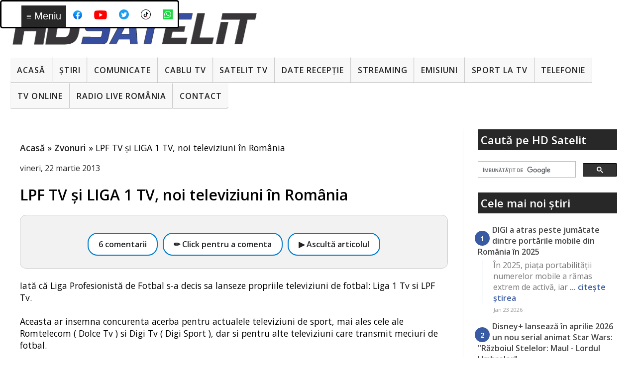

--- FILE ---
content_type: text/html; charset=utf-8
request_url: https://www.google.com/recaptcha/api2/aframe
body_size: 94
content:
<!DOCTYPE HTML><html><head><meta http-equiv="content-type" content="text/html; charset=UTF-8"></head><body><script nonce="mMT7fW5oD9lqldkhs1AykA">/** Anti-fraud and anti-abuse applications only. See google.com/recaptcha */ try{var clients={'sodar':'https://pagead2.googlesyndication.com/pagead/sodar?'};window.addEventListener("message",function(a){try{if(a.source===window.parent){var b=JSON.parse(a.data);var c=clients[b['id']];if(c){var d=document.createElement('img');d.src=c+b['params']+'&rc='+(localStorage.getItem("rc::a")?sessionStorage.getItem("rc::b"):"");window.document.body.appendChild(d);sessionStorage.setItem("rc::e",parseInt(sessionStorage.getItem("rc::e")||0)+1);localStorage.setItem("rc::h",'1769211182803');}}}catch(b){}});window.parent.postMessage("_grecaptcha_ready", "*");}catch(b){}</script></body></html>

--- FILE ---
content_type: text/javascript; charset=UTF-8
request_url: https://www.hdsatelit.com/feeds/posts/default?orderby=published&alt=json-in-script&callback=showlatestposts
body_size: 15523
content:
// API callback
showlatestposts({"version":"1.0","encoding":"UTF-8","feed":{"xmlns":"http://www.w3.org/2005/Atom","xmlns$openSearch":"http://a9.com/-/spec/opensearchrss/1.0/","xmlns$blogger":"http://schemas.google.com/blogger/2008","xmlns$georss":"http://www.georss.org/georss","xmlns$gd":"http://schemas.google.com/g/2005","xmlns$thr":"http://purl.org/syndication/thread/1.0","id":{"$t":"tag:blogger.com,1999:blog-1864235149945371952"},"updated":{"$t":"2026-01-24T01:08:40.052+02:00"},"category":[{"term":"Stiri"},{"term":"Comunicate"},{"term":"Sport"},{"term":"Internet"},{"term":"Emisiuni"},{"term":"Seriale"},{"term":"Digi"},{"term":"Platforme de streaming"},{"term":"Filme"},{"term":"RCS-RDS"},{"term":"DTH"},{"term":"Telefonie"},{"term":"Diverse"},{"term":"Frecvente de receptie"},{"term":"Tehnologie"},{"term":"Tv Cablu"},{"term":"Digi Tv"},{"term":"Telefoane"},{"term":"Zvonuri"},{"term":"Sateliți"},{"term":"4K Ultra HD ( UHDTV )"},{"term":"CNA"},{"term":"Telekom"},{"term":"Orange"},{"term":"VOD"},{"term":"Focus Sat"},{"term":"Televiziuni internaţionale"},{"term":"ANCOM"},{"term":"UPC"},{"term":"Televizoare"},{"term":"Download"},{"term":"Telekom Romania"},{"term":"Televiziuni HD romanesti"},{"term":"Jocuri"},{"term":"Telekom Tv"},{"term":"DVB-T2"},{"term":"Video"},{"term":"Orange Tv"},{"term":"Tutorial"},{"term":"Aplicatii mobile"},{"term":"Romtelecom"},{"term":"Vodafone"},{"term":"Digi Mobil"},{"term":"Radio"},{"term":"DVB-T"},{"term":"Nextgen"},{"term":"Tablete"},{"term":"AKTA"},{"term":"Securitate cibernetica"},{"term":"3D TV"},{"term":"8K"},{"term":"Audiente Tv"},{"term":"Inteligenta Artificiala"},{"term":"Televiziuni locale sau regionale"},{"term":"RECEIVERE SATELIT"},{"term":"Placi DVB"},{"term":"Receivere HD"},{"term":"iNES"},{"term":"Black Friday"},{"term":"FREESAT"},{"term":"Istoria televiziunii"},{"term":"VR ( Realitate virtuala )"},{"term":"Sondaje"},{"term":"Receivere Cablu"},{"term":"Raport special"},{"term":"PVR"},{"term":"Spectacole"},{"term":"TV-Online"},{"term":"Receivere 4K Ultra HD"},{"term":"Receivere cu Linux"},{"term":"Seenow"},{"term":"Gadgeturi"},{"term":"Receivere SD"},{"term":"HbbTV"},{"term":"DAB"},{"term":"Fotografie"},{"term":"Linkuri utile"},{"term":"Programe tv"},{"term":"Receivere cu Android"},{"term":"Wireless Wi-Fi"},{"term":"HD Satelit TV"},{"term":"Televiziune mobilă"},{"term":"16K"},{"term":"OTT"},{"term":"Receivere digitale terestre"},{"term":"Teste"},{"term":"5K"},{"term":"AKTA Mobil"},{"term":"Concursuri HD Satelit"},{"term":"Glume"},{"term":"Receivere DVB-T2"},{"term":"frec"},{"term":"platf"}],"title":{"type":"text","$t":"HD Satelit"},"subtitle":{"type":"html","$t":""},"link":[{"rel":"http://schemas.google.com/g/2005#feed","type":"application/atom+xml","href":"https:\/\/www.hdsatelit.com\/feeds\/posts\/default"},{"rel":"self","type":"application/atom+xml","href":"https:\/\/www.blogger.com\/feeds\/1864235149945371952\/posts\/default?alt=json-in-script\u0026orderby=published"},{"rel":"alternate","type":"text/html","href":"https:\/\/www.hdsatelit.com\/"},{"rel":"hub","href":"http://pubsubhubbub.appspot.com/"},{"rel":"next","type":"application/atom+xml","href":"https:\/\/www.blogger.com\/feeds\/1864235149945371952\/posts\/default?alt=json-in-script\u0026start-index=26\u0026max-results=25\u0026orderby=published"}],"author":[{"name":{"$t":"HD Satelit România"},"uri":{"$t":"http:\/\/www.blogger.com\/profile\/13804906374317262022"},"email":{"$t":"noreply@blogger.com"},"gd$image":{"rel":"http://schemas.google.com/g/2005#thumbnail","width":"32","height":"32","src":"\/\/blogger.googleusercontent.com\/img\/b\/R29vZ2xl\/AVvXsEhcKvTbIfGvFncL3_1WU8jgc8dB-JRtArRthBWeUlQ0TYtvERu8GnuLrmShHzGFYbBoP_m3LCyiLY0cP4lLHnQK0jgIyyJh909M_C6cQXg3KpU1qFamIBKoe_64GdIiM3M\/s114\/hdsatelit+avatar.jpg"}}],"generator":{"version":"7.00","uri":"http://www.blogger.com","$t":"Blogger"},"openSearch$totalResults":{"$t":"9479"},"openSearch$startIndex":{"$t":"1"},"openSearch$itemsPerPage":{"$t":"25"},"entry":[{"id":{"$t":"tag:blogger.com,1999:blog-1864235149945371952.post-8392358112571252874"},"published":{"$t":"2026-01-23T17:25:00.002+02:00"},"updated":{"$t":"2026-01-23T17:25:40.706+02:00"},"category":[{"scheme":"http://www.blogger.com/atom/ns#","term":"Comunicate"},{"scheme":"http://www.blogger.com/atom/ns#","term":"Digi"},{"scheme":"http://www.blogger.com/atom/ns#","term":"Digi Mobil"},{"scheme":"http://www.blogger.com/atom/ns#","term":"Telefonie"}],"title":{"type":"text","$t":"DIGI a atras peste jumătate dintre portările mobile din România în 2025"},"content":{"type":"html","$t":"\u003Cp\u003EÎn 2025, piața portabilității numerelor mobile a rămas extrem de activă, iar DIGI a fost operatorul către care s-au mutat cei mai mulți utilizatori care au decis să își schimbe rețeaua. Datele publicate de Autoritatea Națională pentru Administrare și Reglementare în Comunicații arată că, în intervalul ianuarie-decembrie 2025, compania a atras 782.975 de numere din alte rețele, adică 53,85% din totalul transferurilor realizate la nivel național, potrivit unui comunicat remis de DIGI către HD Satelit România.\u003Cspan\u003E\u003C\/span\u003E\u003C\/p\u003E\u003Ca href=\"https:\/\/www.hdsatelit.com\/2026\/01\/digi-atras-peste-jumatate-dintre.html#more\"\u003ECitește »\u003C\/a\u003E"},"link":[{"rel":"replies","type":"text/html","href":"https:\/\/www.hdsatelit.com\/2026\/01\/digi-atras-peste-jumatate-dintre.html#comment-form","title":"0 comentarii"},{"rel":"edit","type":"application/atom+xml","href":"https:\/\/www.blogger.com\/feeds\/1864235149945371952\/posts\/default\/8392358112571252874"},{"rel":"self","type":"application/atom+xml","href":"https:\/\/www.blogger.com\/feeds\/1864235149945371952\/posts\/default\/8392358112571252874"},{"rel":"alternate","type":"text/html","href":"https:\/\/www.hdsatelit.com\/2026\/01\/digi-atras-peste-jumatate-dintre.html","title":"DIGI a atras peste jumătate dintre portările mobile din România în 2025"}],"author":[{"name":{"$t":"HD Satelit România"},"uri":{"$t":"http:\/\/www.blogger.com\/profile\/13804906374317262022"},"email":{"$t":"noreply@blogger.com"},"gd$image":{"rel":"http://schemas.google.com/g/2005#thumbnail","width":"32","height":"32","src":"\/\/blogger.googleusercontent.com\/img\/b\/R29vZ2xl\/AVvXsEhcKvTbIfGvFncL3_1WU8jgc8dB-JRtArRthBWeUlQ0TYtvERu8GnuLrmShHzGFYbBoP_m3LCyiLY0cP4lLHnQK0jgIyyJh909M_C6cQXg3KpU1qFamIBKoe_64GdIiM3M\/s114\/hdsatelit+avatar.jpg"}}],"media$thumbnail":{"xmlns$media":"http://search.yahoo.com/mrss/","url":"https:\/\/blogger.googleusercontent.com\/img\/b\/R29vZ2xl\/AVvXsEiRpO9eVDrwXAnGaVXvXZ8MZQNiSwH9WsoazPyeW6CZM_qfqgHdrPlIB-bBj75eJn8RTJgQgRusq9ywIgqcQzbQ635J1ISZXP-Rg_OCqZ8UyARmQn0EGXjxShIhY7DQQRKq-aKfAN8_WUafnFXmqLPS0LHhRr5UP3_tLyx1XGmCAon63nOwjX-DDFwiGOU\/s72-w640-h360-c\/Vizual%20comunicat%20de%20pres%C4%83__DIGI,%20principala%20destina%C8%9Bie%20a%20port%C4%83rilor%20mobile%20din%20Rom%C3%A2nia%20%C3%AEn%202025.jpg","height":"72","width":"72"},"thr$total":{"$t":"0"}},{"id":{"$t":"tag:blogger.com,1999:blog-1864235149945371952.post-322656826403501936"},"published":{"$t":"2026-01-23T15:06:00.004+02:00"},"updated":{"$t":"2026-01-23T15:06:22.447+02:00"},"category":[{"scheme":"http://www.blogger.com/atom/ns#","term":"Comunicate"},{"scheme":"http://www.blogger.com/atom/ns#","term":"Platforme de streaming"},{"scheme":"http://www.blogger.com/atom/ns#","term":"Seriale"}],"title":{"type":"text","$t":"Disney+ lansează în aprilie 2026 un nou serial animat Star Wars: \"Războiul Stelelor: Maul - Lordul Umbrelor\""},"content":{"type":"html","$t":"\u003Cp\u003EDisney+ a anunțat că noul serial animat \u0026quot;Războiul Stelelor: Maul - Lordul Umbrelor\u0026quot; va avea premiera pe 6 aprilie 2026, aducând din nou în prim-plan personajul Maul, cunoscut din universul Star Wars, de data aceasta într-o poveste plasată după evenimentele din \u0026quot;Războiul Stelelor: Războiul Clonelor\u0026quot;. Potrivit unui comunicat remis de Disney+ către HD Satelit România, lansarea va fi însoțită de un ritm de difuzare consistent, cu două episoade în fiecare săptămână și un final programat simbolic la început de mai.\u003Cspan\u003E\u003C\/span\u003E\u003C\/p\u003E\u003Ca href=\"https:\/\/www.hdsatelit.com\/2026\/01\/disney-lanseaza-in-aprilie-2026-un-nou.html#more\"\u003ECitește »\u003C\/a\u003E"},"link":[{"rel":"replies","type":"text/html","href":"https:\/\/www.hdsatelit.com\/2026\/01\/disney-lanseaza-in-aprilie-2026-un-nou.html#comment-form","title":"0 comentarii"},{"rel":"edit","type":"application/atom+xml","href":"https:\/\/www.blogger.com\/feeds\/1864235149945371952\/posts\/default\/322656826403501936"},{"rel":"self","type":"application/atom+xml","href":"https:\/\/www.blogger.com\/feeds\/1864235149945371952\/posts\/default\/322656826403501936"},{"rel":"alternate","type":"text/html","href":"https:\/\/www.hdsatelit.com\/2026\/01\/disney-lanseaza-in-aprilie-2026-un-nou.html","title":"Disney+ lansează în aprilie 2026 un nou serial animat Star Wars: \"Războiul Stelelor: Maul - Lordul Umbrelor\""}],"author":[{"name":{"$t":"HD Satelit România"},"uri":{"$t":"http:\/\/www.blogger.com\/profile\/13804906374317262022"},"email":{"$t":"noreply@blogger.com"},"gd$image":{"rel":"http://schemas.google.com/g/2005#thumbnail","width":"32","height":"32","src":"\/\/blogger.googleusercontent.com\/img\/b\/R29vZ2xl\/AVvXsEhcKvTbIfGvFncL3_1WU8jgc8dB-JRtArRthBWeUlQ0TYtvERu8GnuLrmShHzGFYbBoP_m3LCyiLY0cP4lLHnQK0jgIyyJh909M_C6cQXg3KpU1qFamIBKoe_64GdIiM3M\/s114\/hdsatelit+avatar.jpg"}}],"media$thumbnail":{"xmlns$media":"http://search.yahoo.com/mrss/","url":"https:\/\/blogger.googleusercontent.com\/img\/b\/R29vZ2xl\/AVvXsEj8OilfZmCcPwRfMGpxx7zh9qaPs-GiW2iR2OPQzmT-_HeFKbL8_16a2ylG4ekwaLbS1e_fsZaqgXs7KnlrEIVeXDTA2eyLQw8hMoF_C_oxshLPcR6kWAHIJtkDclGg4iuVrBJMx74fZBvDVrwKakcOPYzVBJkoTlt_Rad-JD_uZK7GD2tNijbIK2uHv8w\/s72-w432-h640-c\/Razboiul%20stelelor.jpg","height":"72","width":"72"},"thr$total":{"$t":"0"}},{"id":{"$t":"tag:blogger.com,1999:blog-1864235149945371952.post-1829799232288888866"},"published":{"$t":"2026-01-23T15:01:00.003+02:00"},"updated":{"$t":"2026-01-23T15:01:24.684+02:00"},"category":[{"scheme":"http://www.blogger.com/atom/ns#","term":"Comunicate"},{"scheme":"http://www.blogger.com/atom/ns#","term":"Filme"}],"title":{"type":"text","$t":"Februarie Romantic la Warner TV: comedii, clasice și drame despre iubire, în fiecare sâmbătă"},"content":{"type":"html","$t":"\u003Cp\u003EWarner TV intră în februarie cu o selecție specială de filme reunite sub titlul Februarie Romantic, un program construit în jurul relațiilor imperfecte, întâlnirilor neașteptate și sentimentelor care apar exact atunci când planurile nu mai ies cum au fost planificate. Potrivit unui comunicat remis de Warner TV către HD Satelit România, în fiecare sâmbătă, de la ora 20:00, serile sunt rezervate poveștilor de dragoste spuse pe tonuri diferite, de la comedii romantice cu replici bine plasate până la drame care pun accent pe alegeri, timp și consecințe.\u003Cspan\u003E\u003C\/span\u003E\u003C\/p\u003E\u003Ca href=\"https:\/\/www.hdsatelit.com\/2026\/01\/februarie-romantic-la-warner-tv-comedii.html#more\"\u003ECitește »\u003C\/a\u003E"},"link":[{"rel":"replies","type":"text/html","href":"https:\/\/www.hdsatelit.com\/2026\/01\/februarie-romantic-la-warner-tv-comedii.html#comment-form","title":"0 comentarii"},{"rel":"edit","type":"application/atom+xml","href":"https:\/\/www.blogger.com\/feeds\/1864235149945371952\/posts\/default\/1829799232288888866"},{"rel":"self","type":"application/atom+xml","href":"https:\/\/www.blogger.com\/feeds\/1864235149945371952\/posts\/default\/1829799232288888866"},{"rel":"alternate","type":"text/html","href":"https:\/\/www.hdsatelit.com\/2026\/01\/februarie-romantic-la-warner-tv-comedii.html","title":"Februarie Romantic la Warner TV: comedii, clasice și drame despre iubire, în fiecare sâmbătă"}],"author":[{"name":{"$t":"HD Satelit România"},"uri":{"$t":"http:\/\/www.blogger.com\/profile\/13804906374317262022"},"email":{"$t":"noreply@blogger.com"},"gd$image":{"rel":"http://schemas.google.com/g/2005#thumbnail","width":"32","height":"32","src":"\/\/blogger.googleusercontent.com\/img\/b\/R29vZ2xl\/AVvXsEhcKvTbIfGvFncL3_1WU8jgc8dB-JRtArRthBWeUlQ0TYtvERu8GnuLrmShHzGFYbBoP_m3LCyiLY0cP4lLHnQK0jgIyyJh909M_C6cQXg3KpU1qFamIBKoe_64GdIiM3M\/s114\/hdsatelit+avatar.jpg"}}],"media$thumbnail":{"xmlns$media":"http://search.yahoo.com/mrss/","url":"https:\/\/blogger.googleusercontent.com\/img\/b\/R29vZ2xl\/AVvXsEhQmq2rBGjmafYSX5o11FEbthvnOkSHlqhetf3TcZXpN9UkqWN6YHZd5HnS9HLscCgKzlM0VSzy1dhWvmkdc4VGxlFu_6yMysjYpqJJdqjZLyO9PP3urLwn9bC2WL1YAXqs6qeXAgLUr28Gd1e6Pz56PL6CBnerqDSUI_x3Cwt_48VBazABEe37nzOkRe4\/s72-w640-h428-c\/s-a-nascut-o-stea_697370c45903d.jpeg","height":"72","width":"72"},"thr$total":{"$t":"0"}},{"id":{"$t":"tag:blogger.com,1999:blog-1864235149945371952.post-6420713073998343609"},"published":{"$t":"2026-01-23T14:57:00.001+02:00"},"updated":{"$t":"2026-01-23T14:57:29.799+02:00"},"category":[{"scheme":"http://www.blogger.com/atom/ns#","term":"Comunicate"},{"scheme":"http://www.blogger.com/atom/ns#","term":"Fotografie"},{"scheme":"http://www.blogger.com/atom/ns#","term":"Gadgeturi"}],"title":{"type":"text","$t":"Stabi One 10x20: monocularul stabilizat ultra-compact de la Kite Optics intră pe piață în primăvara lui 2026"},"content":{"type":"html","$t":"\u003Cp\u003EKite Optics a anunțat lansarea Stabi One 10x20, un monocular stabilizat de dimensiuni foarte reduse, descris ca având aproximativ mărimea și greutatea unui ou, dar proiectat să ofere o mărire de 10x într-un format care încape ușor în buzunar. Potrivit unui comunicat remis de Focus Nordic către HD Satelit România, produsul își propune să aducă stabilizarea avansată a imaginii într-o categorie de dispozitive optice care, până acum, erau asociate mai degrabă cu echipamente mai voluminoase.\u003Cspan\u003E\u003C\/span\u003E\u003C\/p\u003E\u003Ca href=\"https:\/\/www.hdsatelit.com\/2026\/01\/stabi-one-10x20-monocularul-stabilizat.html#more\"\u003ECitește »\u003C\/a\u003E"},"link":[{"rel":"replies","type":"text/html","href":"https:\/\/www.hdsatelit.com\/2026\/01\/stabi-one-10x20-monocularul-stabilizat.html#comment-form","title":"0 comentarii"},{"rel":"edit","type":"application/atom+xml","href":"https:\/\/www.blogger.com\/feeds\/1864235149945371952\/posts\/default\/6420713073998343609"},{"rel":"self","type":"application/atom+xml","href":"https:\/\/www.blogger.com\/feeds\/1864235149945371952\/posts\/default\/6420713073998343609"},{"rel":"alternate","type":"text/html","href":"https:\/\/www.hdsatelit.com\/2026\/01\/stabi-one-10x20-monocularul-stabilizat.html","title":"Stabi One 10x20: monocularul stabilizat ultra-compact de la Kite Optics intră pe piață în primăvara lui 2026"}],"author":[{"name":{"$t":"HD Satelit România"},"uri":{"$t":"http:\/\/www.blogger.com\/profile\/13804906374317262022"},"email":{"$t":"noreply@blogger.com"},"gd$image":{"rel":"http://schemas.google.com/g/2005#thumbnail","width":"32","height":"32","src":"\/\/blogger.googleusercontent.com\/img\/b\/R29vZ2xl\/AVvXsEhcKvTbIfGvFncL3_1WU8jgc8dB-JRtArRthBWeUlQ0TYtvERu8GnuLrmShHzGFYbBoP_m3LCyiLY0cP4lLHnQK0jgIyyJh909M_C6cQXg3KpU1qFamIBKoe_64GdIiM3M\/s114\/hdsatelit+avatar.jpg"}}],"media$thumbnail":{"xmlns$media":"http://search.yahoo.com/mrss/","url":"https:\/\/blogger.googleusercontent.com\/img\/b\/R29vZ2xl\/AVvXsEghF5Q0myN4bJVgUdTWelMcHzQJQ6wer1M3IAcLcYADgsWPpAdGqH1OmmP5JHvT_8AjtzqQzpgFdAA67oMcSmIkrmPWYjssTjFCLTgUvdzuKXtqTIkbFD36sSTQn_88EJlB1UKnByLatEbN2u8zDr73xpF-9bxlQbFeBwNuw06NVfr9V_ddk-pV__RDR5Y\/s72-w640-h426-c\/monocular%202.jpg","height":"72","width":"72"},"thr$total":{"$t":"0"}},{"id":{"$t":"tag:blogger.com,1999:blog-1864235149945371952.post-5410531281818903760"},"published":{"$t":"2026-01-23T14:51:00.005+02:00"},"updated":{"$t":"2026-01-23T14:51:30.813+02:00"},"category":[{"scheme":"http://www.blogger.com/atom/ns#","term":"Comunicate"},{"scheme":"http://www.blogger.com/atom/ns#","term":"Platforme de streaming"},{"scheme":"http://www.blogger.com/atom/ns#","term":"Seriale"}],"title":{"type":"text","$t":"\"Frumusețea\", noul serial FX, lansat pe Disney+ în România"},"content":{"type":"html","$t":"\u003Cp\u003ENoul serial original de la FX creat de Ryan Murphy, \u0026quot;Frumusețea\u0026quot; (\u0026quot;The Beauty\u0026quot;), este disponibil de astăzi pe Disney+ în România, aducând în platformă un thriller care pornește din culisele modei de lux și ajunge rapid într-o investigație cu implicații mult mai largi, potrivit unui comunicat remis de Disney+ către HD Satelit România.\u003Cspan\u003E\u003C\/span\u003E\u003C\/p\u003E\u003Ca href=\"https:\/\/www.hdsatelit.com\/2026\/01\/frumusetea-noul-serial-fx-lansat-pe.html#more\"\u003ECitește »\u003C\/a\u003E"},"link":[{"rel":"replies","type":"text/html","href":"https:\/\/www.hdsatelit.com\/2026\/01\/frumusetea-noul-serial-fx-lansat-pe.html#comment-form","title":"0 comentarii"},{"rel":"edit","type":"application/atom+xml","href":"https:\/\/www.blogger.com\/feeds\/1864235149945371952\/posts\/default\/5410531281818903760"},{"rel":"self","type":"application/atom+xml","href":"https:\/\/www.blogger.com\/feeds\/1864235149945371952\/posts\/default\/5410531281818903760"},{"rel":"alternate","type":"text/html","href":"https:\/\/www.hdsatelit.com\/2026\/01\/frumusetea-noul-serial-fx-lansat-pe.html","title":"\"Frumusețea\", noul serial FX, lansat pe Disney+ în România"}],"author":[{"name":{"$t":"HD Satelit România"},"uri":{"$t":"http:\/\/www.blogger.com\/profile\/13804906374317262022"},"email":{"$t":"noreply@blogger.com"},"gd$image":{"rel":"http://schemas.google.com/g/2005#thumbnail","width":"32","height":"32","src":"\/\/blogger.googleusercontent.com\/img\/b\/R29vZ2xl\/AVvXsEhcKvTbIfGvFncL3_1WU8jgc8dB-JRtArRthBWeUlQ0TYtvERu8GnuLrmShHzGFYbBoP_m3LCyiLY0cP4lLHnQK0jgIyyJh909M_C6cQXg3KpU1qFamIBKoe_64GdIiM3M\/s114\/hdsatelit+avatar.jpg"}}],"media$thumbnail":{"xmlns$media":"http://search.yahoo.com/mrss/","url":"https:\/\/blogger.googleusercontent.com\/img\/b\/R29vZ2xl\/AVvXsEgpoFPnhHJVZBccQfEjgxj2bahz75zNB0vgK3fn8SxMNVeVy5eMuN3kx71eS002xEaHVqLF68CMIYVRfjMWZO9eRDoAasnODp_mSOppDkoaBYHaiDNv_SQWpAJHho-5oS9BtoP7_Uie_YXTrfVGIah_e6PqnXd44dCoT4cps-BP693Rx7NIWvuoXKt-rSU\/s72-w640-h426-c\/Frumusetea%20serial.jpg","height":"72","width":"72"},"thr$total":{"$t":"0"}},{"id":{"$t":"tag:blogger.com,1999:blog-1864235149945371952.post-8517669959192314724"},"published":{"$t":"2026-01-23T14:43:00.007+02:00"},"updated":{"$t":"2026-01-23T14:43:44.552+02:00"},"category":[{"scheme":"http://www.blogger.com/atom/ns#","term":"Comunicate"},{"scheme":"http://www.blogger.com/atom/ns#","term":"Seriale"}],"title":{"type":"text","$t":"Sezonul 7 din \"Inexplicabil cu William Shatner\" aduce noi enigme, de la Antarctica la legende urbane, la HISTORY Channel România"},"content":{"type":"html","$t":"\u003Cp\u003EHISTORY Channel România aduce la final de ianuarie un nou set de episoade din seria-documentar \u0026quot;Inexplicabil cu William Shatner\u0026quot;, producția lansată în 2019 și continuată până în prezent, care ajunge acum la sezonul 7. Premiera este programată din 26 ianuarie, în fiecare luni, de la ora 22:00, iar publicul va putea urmări 12 episoade noi, într-un format care îl are în prim-plan pe William Shatner, cunoscut din \u0026quot;Star Trek\u0026quot; și \u0026quot;Boston Legal\u0026quot;, potrivit unui comunicat remis de HISTORY Channel către HD Satelit România.\u003Cspan\u003E\u003C\/span\u003E\u003C\/p\u003E\u003Ca href=\"https:\/\/www.hdsatelit.com\/2026\/01\/sezonul-7-din-inexplicabil-cu-william.html#more\"\u003ECitește »\u003C\/a\u003E"},"link":[{"rel":"replies","type":"text/html","href":"https:\/\/www.hdsatelit.com\/2026\/01\/sezonul-7-din-inexplicabil-cu-william.html#comment-form","title":"0 comentarii"},{"rel":"edit","type":"application/atom+xml","href":"https:\/\/www.blogger.com\/feeds\/1864235149945371952\/posts\/default\/8517669959192314724"},{"rel":"self","type":"application/atom+xml","href":"https:\/\/www.blogger.com\/feeds\/1864235149945371952\/posts\/default\/8517669959192314724"},{"rel":"alternate","type":"text/html","href":"https:\/\/www.hdsatelit.com\/2026\/01\/sezonul-7-din-inexplicabil-cu-william.html","title":"Sezonul 7 din \"Inexplicabil cu William Shatner\" aduce noi enigme, de la Antarctica la legende urbane, la HISTORY Channel România"}],"author":[{"name":{"$t":"HD Satelit România"},"uri":{"$t":"http:\/\/www.blogger.com\/profile\/13804906374317262022"},"email":{"$t":"noreply@blogger.com"},"gd$image":{"rel":"http://schemas.google.com/g/2005#thumbnail","width":"32","height":"32","src":"\/\/blogger.googleusercontent.com\/img\/b\/R29vZ2xl\/AVvXsEhcKvTbIfGvFncL3_1WU8jgc8dB-JRtArRthBWeUlQ0TYtvERu8GnuLrmShHzGFYbBoP_m3LCyiLY0cP4lLHnQK0jgIyyJh909M_C6cQXg3KpU1qFamIBKoe_64GdIiM3M\/s114\/hdsatelit+avatar.jpg"}}],"media$thumbnail":{"xmlns$media":"http://search.yahoo.com/mrss/","url":"https:\/\/blogger.googleusercontent.com\/img\/b\/R29vZ2xl\/AVvXsEj4J0o9wfvFGZvIWLmqqThnogrTyDJ7KCICtKTeO9VIK6xvnUmhQw1EEgCTG5e-AwVCQWcTJhH6W-VAqgB1SFmvxZoLpvcYghRdCuINXTPZid8iB4hToqLDFcw05adi_ime-5O_rp1y6s9fNefJoaO5GqSg2DnjcAqlQky1mZFkhrtUCj6IxNe1xhnf-BA\/s72-w640-h360-c\/Inexplicabil%20cu%20William%20Shatner%20S7%20(2).jpg","height":"72","width":"72"},"thr$total":{"$t":"0"}},{"id":{"$t":"tag:blogger.com,1999:blog-1864235149945371952.post-8070108045912522908"},"published":{"$t":"2026-01-21T18:36:00.001+02:00"},"updated":{"$t":"2026-01-21T18:36:20.452+02:00"},"category":[{"scheme":"http://www.blogger.com/atom/ns#","term":"Comunicate"},{"scheme":"http://www.blogger.com/atom/ns#","term":"Digi"},{"scheme":"http://www.blogger.com/atom/ns#","term":"Internet"}],"title":{"type":"text","$t":"Pentru al cincilea an la rând, DIGI Spania conduce clasamentul vitezelor de fibră optică"},"content":{"type":"html","$t":"\u003Cp\u003EDIGI Spania continuă să își consolideze poziția pe piața telecom din Spania, după ce a fost reconfirmată și în 2025 drept operatorul cu cea mai rapidă rețea de internet fix prin fibră optică. Distincția a fost acordată în cadrul Ookla Speedtest Awards, în urma analizării a peste 13 milioane de teste de viteză realizate de utilizatori pe parcursul anului trecut. Potrivit unui comunicat remis de DIGI către HD Satelit România, performanțele obținute confirmă constanța investițiilor făcute în infrastructura de rețea și nivelul ridicat al serviciilor oferite clienților.\u003Cspan\u003E\u003C\/span\u003E\u003C\/p\u003E\u003Ca href=\"https:\/\/www.hdsatelit.com\/2026\/01\/pentru-al-cincilea-la-rand-digi-spania.html#more\"\u003ECitește »\u003C\/a\u003E"},"link":[{"rel":"replies","type":"text/html","href":"https:\/\/www.hdsatelit.com\/2026\/01\/pentru-al-cincilea-la-rand-digi-spania.html#comment-form","title":"2 comentarii"},{"rel":"edit","type":"application/atom+xml","href":"https:\/\/www.blogger.com\/feeds\/1864235149945371952\/posts\/default\/8070108045912522908"},{"rel":"self","type":"application/atom+xml","href":"https:\/\/www.blogger.com\/feeds\/1864235149945371952\/posts\/default\/8070108045912522908"},{"rel":"alternate","type":"text/html","href":"https:\/\/www.hdsatelit.com\/2026\/01\/pentru-al-cincilea-la-rand-digi-spania.html","title":"Pentru al cincilea an la rând, DIGI Spania conduce clasamentul vitezelor de fibră optică"}],"author":[{"name":{"$t":"HD Satelit România"},"uri":{"$t":"http:\/\/www.blogger.com\/profile\/13804906374317262022"},"email":{"$t":"noreply@blogger.com"},"gd$image":{"rel":"http://schemas.google.com/g/2005#thumbnail","width":"32","height":"32","src":"\/\/blogger.googleusercontent.com\/img\/b\/R29vZ2xl\/AVvXsEhcKvTbIfGvFncL3_1WU8jgc8dB-JRtArRthBWeUlQ0TYtvERu8GnuLrmShHzGFYbBoP_m3LCyiLY0cP4lLHnQK0jgIyyJh909M_C6cQXg3KpU1qFamIBKoe_64GdIiM3M\/s114\/hdsatelit+avatar.jpg"}}],"media$thumbnail":{"xmlns$media":"http://search.yahoo.com/mrss/","url":"https:\/\/blogger.googleusercontent.com\/img\/b\/R29vZ2xl\/AVvXsEhdlhQX7gwLDt8MWRKOcbhvVtxXYJRnzqcS9IlIvQ2ZX9R-AnCJGqlHIlRgOaYUZbjlBWDzxt-ShtelhmkDBVeNZbkV4l8DovfkJ5Or7z2kd4WZ2ZijKco8Y75EU9xXIYOu1xpgtcRkV9GmpYRT4yjhq0YFl5mqHicF9DeOL9OCA8s_YbaFtQtKc08IJeg\/s72-w640-h490-c\/1000025782.jpg","height":"72","width":"72"},"thr$total":{"$t":"2"}},{"id":{"$t":"tag:blogger.com,1999:blog-1864235149945371952.post-6409662846855028038"},"published":{"$t":"2026-01-21T13:49:00.003+02:00"},"updated":{"$t":"2026-01-21T13:49:20.737+02:00"},"category":[{"scheme":"http://www.blogger.com/atom/ns#","term":"Inteligenta Artificiala"},{"scheme":"http://www.blogger.com/atom/ns#","term":"Stiri"},{"scheme":"http://www.blogger.com/atom/ns#","term":"Televizoare"}],"title":{"type":"text","$t":"AI-ul Gemini va aduce noi funcții pe televizoarele cu Android Tv"},"content":{"type":"html","$t":"\u003Cp\u003ELa CES 2026, Google a conturat direcția pentru Google TV în lunile următoare, cu accent pe integrarea Gemini. Platforma rămâne baza pentru multe televizoare de la Hisense, TCL, Sony, Philips, Sharp și alți producători, dar și pentru playere precum Chromecast cu Google TV, Google TV Streamer sau diverse boxuri, inclusiv de la Xiaomi, iar noutățile vin tocmai din ideea că televizorul nu mai e doar un ecran de aplicații, ci devine un loc unde cauți, întrebi și primești răspunsuri mai naturale.\u003Cspan\u003E\u003C\/span\u003E\u003C\/p\u003E\u003Ca href=\"https:\/\/www.hdsatelit.com\/2026\/01\/ai-ul-gemini-va-aduce-noi-functii-pe.html#more\"\u003ECitește »\u003C\/a\u003E"},"link":[{"rel":"replies","type":"text/html","href":"https:\/\/www.hdsatelit.com\/2026\/01\/ai-ul-gemini-va-aduce-noi-functii-pe.html#comment-form","title":"0 comentarii"},{"rel":"edit","type":"application/atom+xml","href":"https:\/\/www.blogger.com\/feeds\/1864235149945371952\/posts\/default\/6409662846855028038"},{"rel":"self","type":"application/atom+xml","href":"https:\/\/www.blogger.com\/feeds\/1864235149945371952\/posts\/default\/6409662846855028038"},{"rel":"alternate","type":"text/html","href":"https:\/\/www.hdsatelit.com\/2026\/01\/ai-ul-gemini-va-aduce-noi-functii-pe.html","title":"AI-ul Gemini va aduce noi funcții pe televizoarele cu Android Tv"}],"author":[{"name":{"$t":"HD Satelit România"},"uri":{"$t":"http:\/\/www.blogger.com\/profile\/13804906374317262022"},"email":{"$t":"noreply@blogger.com"},"gd$image":{"rel":"http://schemas.google.com/g/2005#thumbnail","width":"32","height":"32","src":"\/\/blogger.googleusercontent.com\/img\/b\/R29vZ2xl\/AVvXsEhcKvTbIfGvFncL3_1WU8jgc8dB-JRtArRthBWeUlQ0TYtvERu8GnuLrmShHzGFYbBoP_m3LCyiLY0cP4lLHnQK0jgIyyJh909M_C6cQXg3KpU1qFamIBKoe_64GdIiM3M\/s114\/hdsatelit+avatar.jpg"}}],"media$thumbnail":{"xmlns$media":"http://search.yahoo.com/mrss/","url":"https:\/\/blogger.googleusercontent.com\/img\/b\/R29vZ2xl\/AVvXsEh7gqOafqeJX8iiiromhbpQKF9zbLcJI9qk7uQElDjsdeDq_dVINPXIl6Uq_fhARolD5vbjbcIB87R-cqbQPbivQg8In2W71m5Rd6qm9CYef9TkSarM0gydTrRMB_b_Bt6gUSlPFb9j-wND3tCRCOYh0mSpzVmqPTH_FCVvZdL8KMRSza8Q594Yam7V-GA\/s72-w640-h480-c\/1000025760.jpg","height":"72","width":"72"},"thr$total":{"$t":"0"}},{"id":{"$t":"tag:blogger.com,1999:blog-1864235149945371952.post-4406008820946196235"},"published":{"$t":"2026-01-21T12:56:00.006+02:00"},"updated":{"$t":"2026-01-21T12:58:33.564+02:00"},"category":[{"scheme":"http://www.blogger.com/atom/ns#","term":"Platforme de streaming"},{"scheme":"http://www.blogger.com/atom/ns#","term":"Sport"},{"scheme":"http://www.blogger.com/atom/ns#","term":"Stiri"}],"title":{"type":"text","$t":"Abonamentul VOYO se scumpește"},"content":{"type":"html","$t":"\u003Cp\u003EVOYO, platforma de streaming a Pro TV, intră în februarie cu o majorare de tarif. Abonații au primit deja o informare că, de la următoarea perioadă de facturare, vor plăti mai mult pentru acces.\u003Cspan\u003E\u003C\/span\u003E\u003C\/p\u003E\u003Ca href=\"https:\/\/www.hdsatelit.com\/2026\/01\/abonamentul-voyo-se-scumpeste.html#more\"\u003ECitește »\u003C\/a\u003E"},"link":[{"rel":"replies","type":"text/html","href":"https:\/\/www.hdsatelit.com\/2026\/01\/abonamentul-voyo-se-scumpeste.html#comment-form","title":"0 comentarii"},{"rel":"edit","type":"application/atom+xml","href":"https:\/\/www.blogger.com\/feeds\/1864235149945371952\/posts\/default\/4406008820946196235"},{"rel":"self","type":"application/atom+xml","href":"https:\/\/www.blogger.com\/feeds\/1864235149945371952\/posts\/default\/4406008820946196235"},{"rel":"alternate","type":"text/html","href":"https:\/\/www.hdsatelit.com\/2026\/01\/abonamentul-voyo-se-scumpeste.html","title":"Abonamentul VOYO se scumpește"}],"author":[{"name":{"$t":"HD Satelit România"},"uri":{"$t":"http:\/\/www.blogger.com\/profile\/13804906374317262022"},"email":{"$t":"noreply@blogger.com"},"gd$image":{"rel":"http://schemas.google.com/g/2005#thumbnail","width":"32","height":"32","src":"\/\/blogger.googleusercontent.com\/img\/b\/R29vZ2xl\/AVvXsEhcKvTbIfGvFncL3_1WU8jgc8dB-JRtArRthBWeUlQ0TYtvERu8GnuLrmShHzGFYbBoP_m3LCyiLY0cP4lLHnQK0jgIyyJh909M_C6cQXg3KpU1qFamIBKoe_64GdIiM3M\/s114\/hdsatelit+avatar.jpg"}}],"media$thumbnail":{"xmlns$media":"http://search.yahoo.com/mrss/","url":"https:\/\/blogger.googleusercontent.com\/img\/b\/R29vZ2xl\/AVvXsEi_I-I5pi-hveY4rqG9x7Xcz24VNifit_ntT773HV6VZwpr-R-CaSNnVjmlFdhL7sIxZWeY6979mwBzJGX_JZNroXjCvEVXLWDmYXj0TA6dU7_WYMv7h2OwduC_6WkcHqG6ijFTlmgT4Rkqo01Ef5m5ukeqxn4U02QxPDWPPdmAEk_ck-inUUUBUhh5GR0\/s72-w640-h480-c\/voyo.jpeg","height":"72","width":"72"},"thr$total":{"$t":"0"}},{"id":{"$t":"tag:blogger.com,1999:blog-1864235149945371952.post-7330734989575654883"},"published":{"$t":"2026-01-21T11:21:00.005+02:00"},"updated":{"$t":"2026-01-21T11:21:35.302+02:00"},"category":[{"scheme":"http://www.blogger.com/atom/ns#","term":"Stiri"},{"scheme":"http://www.blogger.com/atom/ns#","term":"Tehnologie"},{"scheme":"http://www.blogger.com/atom/ns#","term":"Televizoare"}],"title":{"type":"text","$t":"Philips va lansa primele televizoare OLED cu Dolby Vision 2"},"content":{"type":"html","$t":"\u003Cp\u003EDacă te uiți după următorul val de îmbunătățiri de imagine pe televizoare, Dolby Vision 2 începe să capete contur în zona produselor care chiar vor ajunge în magazine. Dolby a confirmat la CES 2026 că Philips va fi primul brand care aduce Dolby Vision 2 pe televizoare OLED, în gama sa din 2026, în timp ce Samsung rămâne pe direcția fără Dolby Vision, iar LG nu include Dolby Vision 2 în modelele sale OLED din 2026.\u003Cspan\u003E\u003C\/span\u003E\u003C\/p\u003E\u003Ca href=\"https:\/\/www.hdsatelit.com\/2026\/01\/philips-va-lansa-primele-televizoare.html#more\"\u003ECitește »\u003C\/a\u003E"},"link":[{"rel":"replies","type":"text/html","href":"https:\/\/www.hdsatelit.com\/2026\/01\/philips-va-lansa-primele-televizoare.html#comment-form","title":"0 comentarii"},{"rel":"edit","type":"application/atom+xml","href":"https:\/\/www.blogger.com\/feeds\/1864235149945371952\/posts\/default\/7330734989575654883"},{"rel":"self","type":"application/atom+xml","href":"https:\/\/www.blogger.com\/feeds\/1864235149945371952\/posts\/default\/7330734989575654883"},{"rel":"alternate","type":"text/html","href":"https:\/\/www.hdsatelit.com\/2026\/01\/philips-va-lansa-primele-televizoare.html","title":"Philips va lansa primele televizoare OLED cu Dolby Vision 2"}],"author":[{"name":{"$t":"HD Satelit România"},"uri":{"$t":"http:\/\/www.blogger.com\/profile\/13804906374317262022"},"email":{"$t":"noreply@blogger.com"},"gd$image":{"rel":"http://schemas.google.com/g/2005#thumbnail","width":"32","height":"32","src":"\/\/blogger.googleusercontent.com\/img\/b\/R29vZ2xl\/AVvXsEhcKvTbIfGvFncL3_1WU8jgc8dB-JRtArRthBWeUlQ0TYtvERu8GnuLrmShHzGFYbBoP_m3LCyiLY0cP4lLHnQK0jgIyyJh909M_C6cQXg3KpU1qFamIBKoe_64GdIiM3M\/s114\/hdsatelit+avatar.jpg"}}],"media$thumbnail":{"xmlns$media":"http://search.yahoo.com/mrss/","url":"https:\/\/blogger.googleusercontent.com\/img\/b\/R29vZ2xl\/AVvXsEiYZ3yoJvZVxXPMIFEXRSF77w8cD2NemNRsVgqGwbJZdbTO6qv4jhAgRJb0dPE9-EWOVrEXkquJ3CinVZy-zZbYI3UrxCdqUYYUt-sfd-mqAwnINRl-Ch74DfDaoFdSQtScuCxqu0SMSZD-e6yMi4zmL-jQ-Wxz35N8zNIRPlRuUVy_7T-sLTXIxye_1GM\/s72-w640-h388-c\/ecran.jpg","height":"72","width":"72"},"thr$total":{"$t":"0"}},{"id":{"$t":"tag:blogger.com,1999:blog-1864235149945371952.post-8146913705548420915"},"published":{"$t":"2026-01-21T11:08:00.003+02:00"},"updated":{"$t":"2026-01-21T11:08:20.080+02:00"},"category":[{"scheme":"http://www.blogger.com/atom/ns#","term":"Stiri"},{"scheme":"http://www.blogger.com/atom/ns#","term":"Televizoare"}],"title":{"type":"text","$t":"Prețurile televizoarelor ar putea urca în 2026, pe fondul crizei de memorie RAM și NAND"},"content":{"type":"html","$t":"\u003Cp\u003EIndustria electronicelor se lovește din nou de o problemă clasică, dar cu o cauză tot mai modernă: memoria. La CES 2026, Samsung a început să pregătească publicul pentru eventuale scumpiri, pe motiv că prețurile la DRAM și NAND au explodat în ultimele luni, împinse în sus de cererea uriașă venită din zona AI. Marii cumpărători de hardware pentru inteligență artificială trag tot mai mult din capacitatea de producție, iar electronicele de larg consum rămân cu costuri mai mari și disponibilitate mai imprevizibilă.\u003Cspan\u003E\u003C\/span\u003E\u003C\/p\u003E\u003Ca href=\"https:\/\/www.hdsatelit.com\/2026\/01\/preturile-televizoarelor-ar-putea-urca.html#more\"\u003ECitește »\u003C\/a\u003E"},"link":[{"rel":"replies","type":"text/html","href":"https:\/\/www.hdsatelit.com\/2026\/01\/preturile-televizoarelor-ar-putea-urca.html#comment-form","title":"0 comentarii"},{"rel":"edit","type":"application/atom+xml","href":"https:\/\/www.blogger.com\/feeds\/1864235149945371952\/posts\/default\/8146913705548420915"},{"rel":"self","type":"application/atom+xml","href":"https:\/\/www.blogger.com\/feeds\/1864235149945371952\/posts\/default\/8146913705548420915"},{"rel":"alternate","type":"text/html","href":"https:\/\/www.hdsatelit.com\/2026\/01\/preturile-televizoarelor-ar-putea-urca.html","title":"Prețurile televizoarelor ar putea urca în 2026, pe fondul crizei de memorie RAM și NAND"}],"author":[{"name":{"$t":"HD Satelit România"},"uri":{"$t":"http:\/\/www.blogger.com\/profile\/13804906374317262022"},"email":{"$t":"noreply@blogger.com"},"gd$image":{"rel":"http://schemas.google.com/g/2005#thumbnail","width":"32","height":"32","src":"\/\/blogger.googleusercontent.com\/img\/b\/R29vZ2xl\/AVvXsEhcKvTbIfGvFncL3_1WU8jgc8dB-JRtArRthBWeUlQ0TYtvERu8GnuLrmShHzGFYbBoP_m3LCyiLY0cP4lLHnQK0jgIyyJh909M_C6cQXg3KpU1qFamIBKoe_64GdIiM3M\/s114\/hdsatelit+avatar.jpg"}}],"media$thumbnail":{"xmlns$media":"http://search.yahoo.com/mrss/","url":"https:\/\/blogger.googleusercontent.com\/img\/b\/R29vZ2xl\/AVvXsEhR2kMydAZIVadXPb0OzHEOk58SfO3JFmF7IOSm-wa3WAF8WZajzzspTSLRnCt0a2vQmaV13KfaKz2QLKbkwks5TbleEAwIcjk92kQS_WYtnC_c_JcqSVPealnJImKUCXMwPTWm7JqLLzRXU3_UTO2IuBjlqLZp8wpq0R0_te-B70q6SnFbQpdD4-wI3_U\/s72-w640-h426-c\/televizoare%20de%20vanzare%20pret.jpg","height":"72","width":"72"},"thr$total":{"$t":"0"}},{"id":{"$t":"tag:blogger.com,1999:blog-1864235149945371952.post-2332122616961882214"},"published":{"$t":"2026-01-21T10:53:00.004+02:00"},"updated":{"$t":"2026-01-21T10:53:35.997+02:00"},"category":[{"scheme":"http://www.blogger.com/atom/ns#","term":"Internet"},{"scheme":"http://www.blogger.com/atom/ns#","term":"Stiri"}],"title":{"type":"text","$t":"Filme în streaming în avion? După flota Airbus A350, Qatar Airways pune Starlink și pe Boeing 787"},"content":{"type":"html","$t":"\u003Cp\u003EQatar Airways a mai bifat o etapă importantă în planul ei de conectivitate la bord: a început să opereze Boeing 787-8 Dreamliner cu internet prin Starlink și spune că este primul operator din lume care a activat această combinație pe 787-8. În acest moment sunt trei Dreamlinere deja echipate cu Starlink, iar asta ridică totalul avioanelor conectate prin Starlink din flota companiei la aproape 120.\u003Cspan\u003E\u003C\/span\u003E\u003C\/p\u003E\u003Ca href=\"https:\/\/www.hdsatelit.com\/2026\/01\/filme-in-streaming-in-avion-dupa-flota.html#more\"\u003ECitește »\u003C\/a\u003E"},"link":[{"rel":"replies","type":"text/html","href":"https:\/\/www.hdsatelit.com\/2026\/01\/filme-in-streaming-in-avion-dupa-flota.html#comment-form","title":"0 comentarii"},{"rel":"edit","type":"application/atom+xml","href":"https:\/\/www.blogger.com\/feeds\/1864235149945371952\/posts\/default\/2332122616961882214"},{"rel":"self","type":"application/atom+xml","href":"https:\/\/www.blogger.com\/feeds\/1864235149945371952\/posts\/default\/2332122616961882214"},{"rel":"alternate","type":"text/html","href":"https:\/\/www.hdsatelit.com\/2026\/01\/filme-in-streaming-in-avion-dupa-flota.html","title":"Filme în streaming în avion? După flota Airbus A350, Qatar Airways pune Starlink și pe Boeing 787"}],"author":[{"name":{"$t":"HD Satelit România"},"uri":{"$t":"http:\/\/www.blogger.com\/profile\/13804906374317262022"},"email":{"$t":"noreply@blogger.com"},"gd$image":{"rel":"http://schemas.google.com/g/2005#thumbnail","width":"32","height":"32","src":"\/\/blogger.googleusercontent.com\/img\/b\/R29vZ2xl\/AVvXsEhcKvTbIfGvFncL3_1WU8jgc8dB-JRtArRthBWeUlQ0TYtvERu8GnuLrmShHzGFYbBoP_m3LCyiLY0cP4lLHnQK0jgIyyJh909M_C6cQXg3KpU1qFamIBKoe_64GdIiM3M\/s114\/hdsatelit+avatar.jpg"}}],"media$thumbnail":{"xmlns$media":"http://search.yahoo.com/mrss/","url":"https:\/\/blogger.googleusercontent.com\/img\/b\/R29vZ2xl\/AVvXsEhVe5RCUGUOP9ttd4aoBx8zSADhWpauUZpM33E2aZwttCoefLeCbH8-33HLK_Im7H3E13lGAgEW35d24F6zFm1VxcQ59PszzzR0A_GWegNRFTKW3-w86jtD-Rq-vomsq_-3YgkV6BiyzKPk5CcFU_bUg5cBK_I0Sj5UojcZUo07MjiViu7zrFe_w1ZFuUo\/s72-w640-h348-c\/Starlink.jpg","height":"72","width":"72"},"thr$total":{"$t":"0"}},{"id":{"$t":"tag:blogger.com,1999:blog-1864235149945371952.post-4687440374745191544"},"published":{"$t":"2026-01-21T10:01:00.007+02:00"},"updated":{"$t":"2026-01-21T10:01:54.238+02:00"},"category":[{"scheme":"http://www.blogger.com/atom/ns#","term":"Platforme de streaming"},{"scheme":"http://www.blogger.com/atom/ns#","term":"Stiri"}],"title":{"type":"text","$t":"Netflix a finalizat anul 2025 cu venituri de 45,2 miliarde dolari și peste 325 de milioane de abonați"},"content":{"type":"html","$t":"\u003Cp\u003ENetflix a raportat pentru 2025 venituri de 45,2 miliarde de dolari, echivalentul a circa 38,5 miliarde de euro, cu o creștere de 16% față de anul anterior, sau 17% dacă scoatem din calcul efectele cursului valutar (peste estimările de pe Wall Street, deci un an care arată că modelul rămâne profitabil chiar dacă piața de streaming e aglomerată).\u003Cspan\u003E\u003C\/span\u003E\u003C\/p\u003E\u003Ca href=\"https:\/\/www.hdsatelit.com\/2026\/01\/netflix-finalizat-anul-2025-cu-venituri.html#more\"\u003ECitește »\u003C\/a\u003E"},"link":[{"rel":"replies","type":"text/html","href":"https:\/\/www.hdsatelit.com\/2026\/01\/netflix-finalizat-anul-2025-cu-venituri.html#comment-form","title":"0 comentarii"},{"rel":"edit","type":"application/atom+xml","href":"https:\/\/www.blogger.com\/feeds\/1864235149945371952\/posts\/default\/4687440374745191544"},{"rel":"self","type":"application/atom+xml","href":"https:\/\/www.blogger.com\/feeds\/1864235149945371952\/posts\/default\/4687440374745191544"},{"rel":"alternate","type":"text/html","href":"https:\/\/www.hdsatelit.com\/2026\/01\/netflix-finalizat-anul-2025-cu-venituri.html","title":"Netflix a finalizat anul 2025 cu venituri de 45,2 miliarde dolari și peste 325 de milioane de abonați"}],"author":[{"name":{"$t":"HD Satelit România"},"uri":{"$t":"http:\/\/www.blogger.com\/profile\/13804906374317262022"},"email":{"$t":"noreply@blogger.com"},"gd$image":{"rel":"http://schemas.google.com/g/2005#thumbnail","width":"32","height":"32","src":"\/\/blogger.googleusercontent.com\/img\/b\/R29vZ2xl\/AVvXsEhcKvTbIfGvFncL3_1WU8jgc8dB-JRtArRthBWeUlQ0TYtvERu8GnuLrmShHzGFYbBoP_m3LCyiLY0cP4lLHnQK0jgIyyJh909M_C6cQXg3KpU1qFamIBKoe_64GdIiM3M\/s114\/hdsatelit+avatar.jpg"}}],"media$thumbnail":{"xmlns$media":"http://search.yahoo.com/mrss/","url":"https:\/\/blogger.googleusercontent.com\/img\/b\/R29vZ2xl\/AVvXsEjJwmmk3cWoXIJNrfQn8X-KtYODiGlTxVXR1c-hoNebvSD1vkkYhq4qbrov7mK7bzyZWwCfFjtdOkRK51NWVFQvguxYLsqwXAsQCol2J4Sd8BtQyBe-tRxpJk6HGnCy0oxvq_WVZ96KET29m8bDZqJ8BUhHxtAGWpzFN1p2PnQ8zpmUYwN2W4ydUasOZcQ\/s72-w640-h480-c\/netflix.jpeg","height":"72","width":"72"},"thr$total":{"$t":"0"}},{"id":{"$t":"tag:blogger.com,1999:blog-1864235149945371952.post-682047000590981917"},"published":{"$t":"2026-01-21T09:41:00.005+02:00"},"updated":{"$t":"2026-01-21T09:41:38.901+02:00"},"category":[{"scheme":"http://www.blogger.com/atom/ns#","term":"Stiri"},{"scheme":"http://www.blogger.com/atom/ns#","term":"Tehnologie"}],"title":{"type":"text","$t":"Ecran 3D fără ochelari, controlat prin gesturi: Sony SRD"},"content":{"type":"html","$t":"\u003Cp\u003ESony Professional Displays and Solutions și compania Ameria au anunțat o colaborare prin care vor să ofere una dintre primele soluții complete, la cheie, pentru afișaje 3D interactive controlate prin gesturi, fără atingere, destinate mediilor precum retail, birouri și educație, cu un pachet unificat de hardware și software ușor de administrat și de instalat, potrivit unui comunicat al Sony Europe.\u003Cspan\u003E\u003C\/span\u003E\u003C\/p\u003E\u003Ca href=\"https:\/\/www.hdsatelit.com\/2026\/01\/ecran-3d-fara-ochelari-controlat-prin.html#more\"\u003ECitește »\u003C\/a\u003E"},"link":[{"rel":"replies","type":"text/html","href":"https:\/\/www.hdsatelit.com\/2026\/01\/ecran-3d-fara-ochelari-controlat-prin.html#comment-form","title":"0 comentarii"},{"rel":"edit","type":"application/atom+xml","href":"https:\/\/www.blogger.com\/feeds\/1864235149945371952\/posts\/default\/682047000590981917"},{"rel":"self","type":"application/atom+xml","href":"https:\/\/www.blogger.com\/feeds\/1864235149945371952\/posts\/default\/682047000590981917"},{"rel":"alternate","type":"text/html","href":"https:\/\/www.hdsatelit.com\/2026\/01\/ecran-3d-fara-ochelari-controlat-prin.html","title":"Ecran 3D fără ochelari, controlat prin gesturi: Sony SRD"}],"author":[{"name":{"$t":"HD Satelit România"},"uri":{"$t":"http:\/\/www.blogger.com\/profile\/13804906374317262022"},"email":{"$t":"noreply@blogger.com"},"gd$image":{"rel":"http://schemas.google.com/g/2005#thumbnail","width":"32","height":"32","src":"\/\/blogger.googleusercontent.com\/img\/b\/R29vZ2xl\/AVvXsEhcKvTbIfGvFncL3_1WU8jgc8dB-JRtArRthBWeUlQ0TYtvERu8GnuLrmShHzGFYbBoP_m3LCyiLY0cP4lLHnQK0jgIyyJh909M_C6cQXg3KpU1qFamIBKoe_64GdIiM3M\/s114\/hdsatelit+avatar.jpg"}}],"media$thumbnail":{"xmlns$media":"http://search.yahoo.com/mrss/","url":"https:\/\/blogger.googleusercontent.com\/img\/b\/R29vZ2xl\/AVvXsEhgQKYMGyxUgGAw9rdEWtkvQ8cYWgVHjKe30QI_31Vc0U47j9LLgNIBvsoX20ogvq-vQZ-K2GiCjuzfT0gIpVz1yqR-YJDPV7NWVLl67LmplZwXSDsDt2D3-YxO-e1x0iDe8s0zeQNvKsCOO17q6Jeo2PLkGQ-Pg_Prus8o4NMktxH5qUdnMRkf-VKspOs\/s72-w640-h360-c\/SRD%20STARKIT%204.png","height":"72","width":"72"},"thr$total":{"$t":"0"}},{"id":{"$t":"tag:blogger.com,1999:blog-1864235149945371952.post-4729943480939004830"},"published":{"$t":"2026-01-21T09:23:00.006+02:00"},"updated":{"$t":"2026-01-21T09:23:58.633+02:00"},"category":[{"scheme":"http://www.blogger.com/atom/ns#","term":"Platforme de streaming"},{"scheme":"http://www.blogger.com/atom/ns#","term":"Stiri"}],"title":{"type":"text","$t":"Aplicațiile Netflix si Disney+ vor include clipuri verticale"},"content":{"type":"html","$t":"\u003Cp\u003ENetflix a rămas, în esență, un serviciu construit pentru vizionare clasică, pe tv sau pe ecrane mari, dar în 2026 vrea să prindă mai mult din obiceiul de consum de pe telefon. Ideea centrală este un flux de clipuri verticale, cu secvențe scurte din filmele și serialele din catalog, pe care le derulezi rapid, ca într-o aplicație socială. Conducerea Netflix spune că acest format este testat de luni de zile și ar urma să fie integrat în revizuirea aplicației de smartphone, programată pentru acest an. În aceeași zonă ar putea ajunge, pe viitor, și fragmente din podcasturi video, ceea ce arată că Netflix vede clipurile verticale nu doar ca promoționale, ci ca o interfață nouă pentru descoperirea conținutului.\u003Cspan\u003E\u003C\/span\u003E\u003C\/p\u003E\u003Ca href=\"https:\/\/www.hdsatelit.com\/2026\/01\/aplicatiile-netflix-si-disney-vor.html#more\"\u003ECitește »\u003C\/a\u003E"},"link":[{"rel":"replies","type":"text/html","href":"https:\/\/www.hdsatelit.com\/2026\/01\/aplicatiile-netflix-si-disney-vor.html#comment-form","title":"0 comentarii"},{"rel":"edit","type":"application/atom+xml","href":"https:\/\/www.blogger.com\/feeds\/1864235149945371952\/posts\/default\/4729943480939004830"},{"rel":"self","type":"application/atom+xml","href":"https:\/\/www.blogger.com\/feeds\/1864235149945371952\/posts\/default\/4729943480939004830"},{"rel":"alternate","type":"text/html","href":"https:\/\/www.hdsatelit.com\/2026\/01\/aplicatiile-netflix-si-disney-vor.html","title":"Aplicațiile Netflix si Disney+ vor include clipuri verticale"}],"author":[{"name":{"$t":"HD Satelit România"},"uri":{"$t":"http:\/\/www.blogger.com\/profile\/13804906374317262022"},"email":{"$t":"noreply@blogger.com"},"gd$image":{"rel":"http://schemas.google.com/g/2005#thumbnail","width":"32","height":"32","src":"\/\/blogger.googleusercontent.com\/img\/b\/R29vZ2xl\/AVvXsEhcKvTbIfGvFncL3_1WU8jgc8dB-JRtArRthBWeUlQ0TYtvERu8GnuLrmShHzGFYbBoP_m3LCyiLY0cP4lLHnQK0jgIyyJh909M_C6cQXg3KpU1qFamIBKoe_64GdIiM3M\/s114\/hdsatelit+avatar.jpg"}}],"media$thumbnail":{"xmlns$media":"http://search.yahoo.com/mrss/","url":"https:\/\/blogger.googleusercontent.com\/img\/b\/R29vZ2xl\/AVvXsEhna6SJw3A_QReAiRjmHzSwdCc9Y6FHiY2-Zu1fBQeFl_pY2u9zaH_qATOblNOjtBvtkYgWMr-JN7S3P1MLqjxJTak7a3yWu_lkt7b_jej7EL9LFSVo0QfVftFgtKW83HJBGRdEcJQkZficWtCuxtTKJL2tRhMGpWuidN2_ganz4wb3JCAfE63W6tSucvk\/s72-w640-h426-c\/clipuri%20vericale.jpg","height":"72","width":"72"},"thr$total":{"$t":"0"}},{"id":{"$t":"tag:blogger.com,1999:blog-1864235149945371952.post-6675710934045681568"},"published":{"$t":"2026-01-20T16:15:00.008+02:00"},"updated":{"$t":"2026-01-21T08:42:13.772+02:00"},"category":[{"scheme":"http://www.blogger.com/atom/ns#","term":"Gadgeturi"},{"scheme":"http://www.blogger.com/atom/ns#","term":"Stiri"},{"scheme":"http://www.blogger.com/atom/ns#","term":"Tehnologie"}],"title":{"type":"text","$t":"Autoritățile din SUA au aprobat Flow FL-100, un dispozitiv medical casnic pentru terapia depresiei"},"content":{"type":"html","$t":"\u003Cp\u003EÎn Statele Unite, a apărut o noutate importantă pentru zona de sănătate mintală: FDA a aprobat Flow FL-100, un dispozitiv de stimulare cerebrală neinvazivă care se folosește acasă, dar doar cu prescripție medicală. Vorbim despre adulți de minimum 18 ani, cu tulburare depresivă majoră moderată până la severă, în episodul curent. Medicul îl poate recomanda ca terapie de sine stătătoare sau împreună cu medicamente și psihoterapie.\u003Cspan\u003E\u003C\/span\u003E\u003C\/p\u003E\u003Ca href=\"https:\/\/www.hdsatelit.com\/2026\/01\/autoritatile-din-sua-au-aprobat-flow-fl.html#more\"\u003ECitește »\u003C\/a\u003E"},"link":[{"rel":"replies","type":"text/html","href":"https:\/\/www.hdsatelit.com\/2026\/01\/autoritatile-din-sua-au-aprobat-flow-fl.html#comment-form","title":"0 comentarii"},{"rel":"edit","type":"application/atom+xml","href":"https:\/\/www.blogger.com\/feeds\/1864235149945371952\/posts\/default\/6675710934045681568"},{"rel":"self","type":"application/atom+xml","href":"https:\/\/www.blogger.com\/feeds\/1864235149945371952\/posts\/default\/6675710934045681568"},{"rel":"alternate","type":"text/html","href":"https:\/\/www.hdsatelit.com\/2026\/01\/autoritatile-din-sua-au-aprobat-flow-fl.html","title":"Autoritățile din SUA au aprobat Flow FL-100, un dispozitiv medical casnic pentru terapia depresiei"}],"author":[{"name":{"$t":"HD Satelit România"},"uri":{"$t":"http:\/\/www.blogger.com\/profile\/13804906374317262022"},"email":{"$t":"noreply@blogger.com"},"gd$image":{"rel":"http://schemas.google.com/g/2005#thumbnail","width":"32","height":"32","src":"\/\/blogger.googleusercontent.com\/img\/b\/R29vZ2xl\/AVvXsEhcKvTbIfGvFncL3_1WU8jgc8dB-JRtArRthBWeUlQ0TYtvERu8GnuLrmShHzGFYbBoP_m3LCyiLY0cP4lLHnQK0jgIyyJh909M_C6cQXg3KpU1qFamIBKoe_64GdIiM3M\/s114\/hdsatelit+avatar.jpg"}}],"media$thumbnail":{"xmlns$media":"http://search.yahoo.com/mrss/","url":"https:\/\/blogger.googleusercontent.com\/img\/b\/R29vZ2xl\/AVvXsEi4ZUNOKIXwEHw16wcxjAskrrOT9IhvSEnI4xSZBjvWa95sEPz0HhX-wq69yfAAvQ7vBLtjHu1q7GSIK7eryK57dIXVjXYfwRxHAU-q66NcRBCZnUJ8MgyeMcF3PlHWJ7CHa3wKs7A48mujc8wug_2YLkjsvYs-YEzNQ2LxfxYBIFmEa8sgvzxbk5Fn3Cw\/s72-w640-h426-c\/depresie%202.jpg","height":"72","width":"72"},"thr$total":{"$t":"0"}},{"id":{"$t":"tag:blogger.com,1999:blog-1864235149945371952.post-4687290435625566865"},"published":{"$t":"2026-01-20T15:41:00.005+02:00"},"updated":{"$t":"2026-01-20T15:41:31.847+02:00"},"category":[{"scheme":"http://www.blogger.com/atom/ns#","term":"Internet"},{"scheme":"http://www.blogger.com/atom/ns#","term":"Stiri"},{"scheme":"http://www.blogger.com/atom/ns#","term":"Telefonie"}],"title":{"type":"text","$t":"Marea Britanie vrea să împartă banda de 6 GHz între Wi-Fi și telefonia mobilă"},"content":{"type":"html","$t":"\u003Cp\u003EAutoritatea britanică de reglementare în comunicații, Ofcom, a deschis o consultare publică privind un plan prin care rețelele mobile și tehnologiile Wi-Fi ar urma să împartă porțiuni din banda superioară de 6 GHz. Dacă propunerea va merge mai departe, Marea Britanie ar deveni prima țară europeană care își asumă oficial o astfel de abordare, mai ales că presiunea pe spectrul radio crește rapid, atât din partea operatorilor mobili, cât și din partea rețelelor Wi-Fi folosite acasă sau în spații publice.\u003Cspan\u003E\u003C\/span\u003E\u003C\/p\u003E\u003Ca href=\"https:\/\/www.hdsatelit.com\/2026\/01\/marea-britanie-vrea-sa-imparta-banda-de.html#more\"\u003ECitește »\u003C\/a\u003E"},"link":[{"rel":"replies","type":"text/html","href":"https:\/\/www.hdsatelit.com\/2026\/01\/marea-britanie-vrea-sa-imparta-banda-de.html#comment-form","title":"0 comentarii"},{"rel":"edit","type":"application/atom+xml","href":"https:\/\/www.blogger.com\/feeds\/1864235149945371952\/posts\/default\/4687290435625566865"},{"rel":"self","type":"application/atom+xml","href":"https:\/\/www.blogger.com\/feeds\/1864235149945371952\/posts\/default\/4687290435625566865"},{"rel":"alternate","type":"text/html","href":"https:\/\/www.hdsatelit.com\/2026\/01\/marea-britanie-vrea-sa-imparta-banda-de.html","title":"Marea Britanie vrea să împartă banda de 6 GHz între Wi-Fi și telefonia mobilă"}],"author":[{"name":{"$t":"HD Satelit România"},"uri":{"$t":"http:\/\/www.blogger.com\/profile\/13804906374317262022"},"email":{"$t":"noreply@blogger.com"},"gd$image":{"rel":"http://schemas.google.com/g/2005#thumbnail","width":"32","height":"32","src":"\/\/blogger.googleusercontent.com\/img\/b\/R29vZ2xl\/AVvXsEhcKvTbIfGvFncL3_1WU8jgc8dB-JRtArRthBWeUlQ0TYtvERu8GnuLrmShHzGFYbBoP_m3LCyiLY0cP4lLHnQK0jgIyyJh909M_C6cQXg3KpU1qFamIBKoe_64GdIiM3M\/s114\/hdsatelit+avatar.jpg"}}],"media$thumbnail":{"xmlns$media":"http://search.yahoo.com/mrss/","url":"https:\/\/blogger.googleusercontent.com\/img\/b\/R29vZ2xl\/[base64]\/s72-w640-h426-c\/wifi%206.jpg","height":"72","width":"72"},"thr$total":{"$t":"0"}},{"id":{"$t":"tag:blogger.com,1999:blog-1864235149945371952.post-3995584256824370046"},"published":{"$t":"2026-01-20T15:26:00.004+02:00"},"updated":{"$t":"2026-01-20T15:26:54.635+02:00"},"category":[{"scheme":"http://www.blogger.com/atom/ns#","term":"Stiri"},{"scheme":"http://www.blogger.com/atom/ns#","term":"Televizoare"}],"title":{"type":"text","$t":"TCL va deveni acționar majoritar în afacerea Sony de televizoare și sisteme audio?"},"content":{"type":"html","$t":"\u003Cp\u003ESony Corporation și TCL Electronics Holdings Limited au semnat un memorandum de înțelegere în zona de home entertainment. Cele două companii discută formarea unei companii comune care să preia afacerea Sony din acest domeniu, cu TCL în poziția de acționar majoritar, cu 51%, și Sony cu 49%. Planul este ca noua structură să opereze la nivel global și să acopere tot lanțul, de la dezvoltarea și proiectarea produselor până la producție, vânzări, logistică și suport pentru clienți, pentru televizoare și echipamente audio de uz casnic.\u003Cspan\u003E\u003C\/span\u003E\u003C\/p\u003E\u003Ca href=\"https:\/\/www.hdsatelit.com\/2026\/01\/tcl-va-deveni-actionar-majoritar-in.html#more\"\u003ECitește »\u003C\/a\u003E"},"link":[{"rel":"replies","type":"text/html","href":"https:\/\/www.hdsatelit.com\/2026\/01\/tcl-va-deveni-actionar-majoritar-in.html#comment-form","title":"0 comentarii"},{"rel":"edit","type":"application/atom+xml","href":"https:\/\/www.blogger.com\/feeds\/1864235149945371952\/posts\/default\/3995584256824370046"},{"rel":"self","type":"application/atom+xml","href":"https:\/\/www.blogger.com\/feeds\/1864235149945371952\/posts\/default\/3995584256824370046"},{"rel":"alternate","type":"text/html","href":"https:\/\/www.hdsatelit.com\/2026\/01\/tcl-va-deveni-actionar-majoritar-in.html","title":"TCL va deveni acționar majoritar în afacerea Sony de televizoare și sisteme audio?"}],"author":[{"name":{"$t":"HD Satelit România"},"uri":{"$t":"http:\/\/www.blogger.com\/profile\/13804906374317262022"},"email":{"$t":"noreply@blogger.com"},"gd$image":{"rel":"http://schemas.google.com/g/2005#thumbnail","width":"32","height":"32","src":"\/\/blogger.googleusercontent.com\/img\/b\/R29vZ2xl\/AVvXsEhcKvTbIfGvFncL3_1WU8jgc8dB-JRtArRthBWeUlQ0TYtvERu8GnuLrmShHzGFYbBoP_m3LCyiLY0cP4lLHnQK0jgIyyJh909M_C6cQXg3KpU1qFamIBKoe_64GdIiM3M\/s114\/hdsatelit+avatar.jpg"}}],"media$thumbnail":{"xmlns$media":"http://search.yahoo.com/mrss/","url":"https:\/\/blogger.googleusercontent.com\/img\/b\/R29vZ2xl\/AVvXsEj46qn2qjvIkCjAttLUD2Pn2zvYrWb6Y0SMWwodSG_hTNQpBhJNCo9cQ9pBPn3fOK38QMjjB6CFzjEJMKY4v3L1PP919aKNSjbLAeI_Eq0NqS6FOdbalg1A3-ewLhm5rVGDvtw_0n2w9iV9RmX5Z3bwvWSn9YGrTQK9X2iLrUROXdCqOLRmURyNVMoN4ds\/s72-w640-h426-c\/televizoare.jpg","height":"72","width":"72"},"thr$total":{"$t":"0"}},{"id":{"$t":"tag:blogger.com,1999:blog-1864235149945371952.post-3908909639710300338"},"published":{"$t":"2026-01-20T14:55:00.004+02:00"},"updated":{"$t":"2026-01-20T14:59:30.485+02:00"},"category":[{"scheme":"http://www.blogger.com/atom/ns#","term":"DTH"},{"scheme":"http://www.blogger.com/atom/ns#","term":"Frecvente de receptie"},{"scheme":"http://www.blogger.com/atom/ns#","term":"FREESAT"},{"scheme":"http://www.blogger.com/atom/ns#","term":"Stiri"}],"title":{"type":"text","$t":"DTH-ul Freesat România se apropie de final? Televiziunile PRO au ieșit de pe satelitul Eutelsat 16A"},"content":{"type":"html","$t":"\u003Cp\u003EA trecut o săptămâna de cand s-a oprit distribuția pe satelitul Eutelsat 16A la 16°E a canalelor din grupul PRO TV SRL. Deoarece nu au mai revenit pe frecvența 12,568 GHz V (unde au rămas active alte canale românești), am decis sa anunț și aici informatia: de pe aceasta frecvență au ieșit televiziunile Pro TV, Pro Cinema, Acasă, Acasă Gold, Pro Arena, toate difuzate în ultimul timp FTA după ce, în iulie 2025, se renunțase la criptare și deveniseră recepționabile fără card.\u003Cspan\u003E\u003C\/span\u003E\u003C\/p\u003E\u003Ca href=\"https:\/\/www.hdsatelit.com\/2026\/01\/dth-ul-freesat-romania-se-apropie-de.html#more\"\u003ECitește »\u003C\/a\u003E"},"link":[{"rel":"replies","type":"text/html","href":"https:\/\/www.hdsatelit.com\/2026\/01\/dth-ul-freesat-romania-se-apropie-de.html#comment-form","title":"8 comentarii"},{"rel":"edit","type":"application/atom+xml","href":"https:\/\/www.blogger.com\/feeds\/1864235149945371952\/posts\/default\/3908909639710300338"},{"rel":"self","type":"application/atom+xml","href":"https:\/\/www.blogger.com\/feeds\/1864235149945371952\/posts\/default\/3908909639710300338"},{"rel":"alternate","type":"text/html","href":"https:\/\/www.hdsatelit.com\/2026\/01\/dth-ul-freesat-romania-se-apropie-de.html","title":"DTH-ul Freesat România se apropie de final? Televiziunile PRO au ieșit de pe satelitul Eutelsat 16A"}],"author":[{"name":{"$t":"HD Satelit România"},"uri":{"$t":"http:\/\/www.blogger.com\/profile\/13804906374317262022"},"email":{"$t":"noreply@blogger.com"},"gd$image":{"rel":"http://schemas.google.com/g/2005#thumbnail","width":"32","height":"32","src":"\/\/blogger.googleusercontent.com\/img\/b\/R29vZ2xl\/AVvXsEhcKvTbIfGvFncL3_1WU8jgc8dB-JRtArRthBWeUlQ0TYtvERu8GnuLrmShHzGFYbBoP_m3LCyiLY0cP4lLHnQK0jgIyyJh909M_C6cQXg3KpU1qFamIBKoe_64GdIiM3M\/s114\/hdsatelit+avatar.jpg"}}],"media$thumbnail":{"xmlns$media":"http://search.yahoo.com/mrss/","url":"https:\/\/blogger.googleusercontent.com\/img\/b\/R29vZ2xl\/AVvXsEgurIzZdJUy_Fsu6JqPqh5NZbhAYtuhwYsk1yNYRyK-VzdYed6a55jxbQpTmvNxmgYnUGJfC1vP_mWy8nkhas6enmBBCz-PmDsQ9qvMSb5vrXA6OOCvgYJn4vHrfblVK2fJHla2ASoiB0IIoZzPFMeoS5mNWX1VBl_Fua1mAOmse2y4fH70qG-J4V2T3q0\/s72-w640-h426-c\/Freesat%20DTH%20Romania.jpg","height":"72","width":"72"},"thr$total":{"$t":"8"}},{"id":{"$t":"tag:blogger.com,1999:blog-1864235149945371952.post-4595089986223015257"},"published":{"$t":"2026-01-20T14:00:00.004+02:00"},"updated":{"$t":"2026-01-20T14:00:23.768+02:00"},"category":[{"scheme":"http://www.blogger.com/atom/ns#","term":"Stiri"},{"scheme":"http://www.blogger.com/atom/ns#","term":"Tehnologie"}],"title":{"type":"text","$t":"IAMF, sunet 3D care se adaptează la boxe și căști"},"content":{"type":"html","$t":"\u003Cp data-end=\"771\" data-start=\"234\"\u003EIAMF este prescurtarea de la Immersive Audio Model and Formats și se referă la un mod standardizat de a pune în același fișier atât sunetul, cât și instrucțiunile după care acel sunet trebuie redat ca să se audă cât mai realist, cu senzația că vine din jurul tău. Când zic standardizat, mă refer la reguli clare, publice, pe care le poate implementa oricine, nu la un format controlat de un singur producător. IAMF a fost conceput în zona AOMedia, o alianță de companii cunoscută mai ales pentru standarde deschise folosite în streaming.\u003Cspan\u003E\u003C\/span\u003E\u003C\/p\u003E\u003Ca href=\"https:\/\/www.hdsatelit.com\/2026\/01\/iamf-sunet-3d-care-se-adapteaza-la-boxe.html#more\"\u003ECitește »\u003C\/a\u003E"},"link":[{"rel":"replies","type":"text/html","href":"https:\/\/www.hdsatelit.com\/2026\/01\/iamf-sunet-3d-care-se-adapteaza-la-boxe.html#comment-form","title":"0 comentarii"},{"rel":"edit","type":"application/atom+xml","href":"https:\/\/www.blogger.com\/feeds\/1864235149945371952\/posts\/default\/4595089986223015257"},{"rel":"self","type":"application/atom+xml","href":"https:\/\/www.blogger.com\/feeds\/1864235149945371952\/posts\/default\/4595089986223015257"},{"rel":"alternate","type":"text/html","href":"https:\/\/www.hdsatelit.com\/2026\/01\/iamf-sunet-3d-care-se-adapteaza-la-boxe.html","title":"IAMF, sunet 3D care se adaptează la boxe și căști"}],"author":[{"name":{"$t":"HD Satelit România"},"uri":{"$t":"http:\/\/www.blogger.com\/profile\/13804906374317262022"},"email":{"$t":"noreply@blogger.com"},"gd$image":{"rel":"http://schemas.google.com/g/2005#thumbnail","width":"32","height":"32","src":"\/\/blogger.googleusercontent.com\/img\/b\/R29vZ2xl\/AVvXsEhcKvTbIfGvFncL3_1WU8jgc8dB-JRtArRthBWeUlQ0TYtvERu8GnuLrmShHzGFYbBoP_m3LCyiLY0cP4lLHnQK0jgIyyJh909M_C6cQXg3KpU1qFamIBKoe_64GdIiM3M\/s114\/hdsatelit+avatar.jpg"}}],"media$thumbnail":{"xmlns$media":"http://search.yahoo.com/mrss/","url":"https:\/\/blogger.googleusercontent.com\/img\/b\/R29vZ2xl\/[base64]\/s72-w640-h480-c\/sunet%203d.jpg","height":"72","width":"72"},"thr$total":{"$t":"0"}},{"id":{"$t":"tag:blogger.com,1999:blog-1864235149945371952.post-2124734430511958150"},"published":{"$t":"2026-01-20T13:52:00.004+02:00"},"updated":{"$t":"2026-01-20T13:52:16.736+02:00"},"category":[{"scheme":"http://www.blogger.com/atom/ns#","term":"CNA"},{"scheme":"http://www.blogger.com/atom/ns#","term":"Stiri"},{"scheme":"http://www.blogger.com/atom/ns#","term":"Televiziuni HD romanesti"}],"title":{"type":"text","$t":"TVR 3 a obținut licență HD"},"content":{"type":"html","$t":"\u003Cp\u003EConsiliul Național al Audiovizualului a aprobat, în ședința din 13 ianuarie 2026, solicitarea Societății Române de Televiziune privind modificarea formatului de difuzare și a structurii serviciului de programe TVR 3. Demersul a fost consemnat într-o notă întocmită pentru solicitarea nr. 29918-29919 din 31.12.2025 și vizează licența audiovizuală S-TV 213 din 26.02.2008, cu modificările ulterioare.\u003Cspan\u003E\u003C\/span\u003E\u003C\/p\u003E\u003Ca href=\"https:\/\/www.hdsatelit.com\/2026\/01\/tvr-3-obtinut-licenta-hd.html#more\"\u003ECitește »\u003C\/a\u003E"},"link":[{"rel":"replies","type":"text/html","href":"https:\/\/www.hdsatelit.com\/2026\/01\/tvr-3-obtinut-licenta-hd.html#comment-form","title":"1 comentarii"},{"rel":"edit","type":"application/atom+xml","href":"https:\/\/www.blogger.com\/feeds\/1864235149945371952\/posts\/default\/2124734430511958150"},{"rel":"self","type":"application/atom+xml","href":"https:\/\/www.blogger.com\/feeds\/1864235149945371952\/posts\/default\/2124734430511958150"},{"rel":"alternate","type":"text/html","href":"https:\/\/www.hdsatelit.com\/2026\/01\/tvr-3-obtinut-licenta-hd.html","title":"TVR 3 a obținut licență HD"}],"author":[{"name":{"$t":"HD Satelit România"},"uri":{"$t":"http:\/\/www.blogger.com\/profile\/13804906374317262022"},"email":{"$t":"noreply@blogger.com"},"gd$image":{"rel":"http://schemas.google.com/g/2005#thumbnail","width":"32","height":"32","src":"\/\/blogger.googleusercontent.com\/img\/b\/R29vZ2xl\/AVvXsEhcKvTbIfGvFncL3_1WU8jgc8dB-JRtArRthBWeUlQ0TYtvERu8GnuLrmShHzGFYbBoP_m3LCyiLY0cP4lLHnQK0jgIyyJh909M_C6cQXg3KpU1qFamIBKoe_64GdIiM3M\/s114\/hdsatelit+avatar.jpg"}}],"media$thumbnail":{"xmlns$media":"http://search.yahoo.com/mrss/","url":"https:\/\/blogger.googleusercontent.com\/img\/b\/R29vZ2xl\/AVvXsEh4v__dr5B0oKqubzBxRO7yPrSyvGdiuEtGHcdryLz8nZ0jJjzrRksJ-3lAMo52q1UxWRRzMSJrsTVNF1NWKbPJcm4lfJztmHGiQC1XanfXBasealB-PX987KN8JRr_9r5QATTitJjmdD8AAT9ykDWiWIRAFsoNNw06kUUJfXnwuoZhVE-1NuGiQeNpKnM\/s72-w640-h426-c\/TVR%203.jpg","height":"72","width":"72"},"thr$total":{"$t":"1"}},{"id":{"$t":"tag:blogger.com,1999:blog-1864235149945371952.post-5298041807895811305"},"published":{"$t":"2026-01-19T15:43:00.003+02:00"},"updated":{"$t":"2026-01-19T15:43:32.211+02:00"},"category":[{"scheme":"http://www.blogger.com/atom/ns#","term":"Download"},{"scheme":"http://www.blogger.com/atom/ns#","term":"Stiri"}],"title":{"type":"text","$t":"Playerul video VLC 3.0.23 îmbunătățește Dark Mode și aduce suport nativ pentru Windows pe ARM"},"content":{"type":"html","$t":"\u003Cp\u003EDacă te uiți des la fișiere video pe PC, sunt șanse mari să fi folosit măcar o dată VLC. E un player open source care de ani buni rămâne varianta simplă atunci când vrei să rulezi aproape orice fișier multimedia fără bătăi de cap, de la MP4 și MKV până la AVI, MOV sau MP3, plus multe altele.\u003Cspan\u003E\u003C\/span\u003E\u003C\/p\u003E\u003Ca href=\"https:\/\/www.hdsatelit.com\/2026\/01\/playerul-video-vlc-3023-imbunatateste.html#more\"\u003ECitește »\u003C\/a\u003E"},"link":[{"rel":"replies","type":"text/html","href":"https:\/\/www.hdsatelit.com\/2026\/01\/playerul-video-vlc-3023-imbunatateste.html#comment-form","title":"4 comentarii"},{"rel":"edit","type":"application/atom+xml","href":"https:\/\/www.blogger.com\/feeds\/1864235149945371952\/posts\/default\/5298041807895811305"},{"rel":"self","type":"application/atom+xml","href":"https:\/\/www.blogger.com\/feeds\/1864235149945371952\/posts\/default\/5298041807895811305"},{"rel":"alternate","type":"text/html","href":"https:\/\/www.hdsatelit.com\/2026\/01\/playerul-video-vlc-3023-imbunatateste.html","title":"Playerul video VLC 3.0.23 îmbunătățește Dark Mode și aduce suport nativ pentru Windows pe ARM"}],"author":[{"name":{"$t":"HD Satelit România"},"uri":{"$t":"http:\/\/www.blogger.com\/profile\/13804906374317262022"},"email":{"$t":"noreply@blogger.com"},"gd$image":{"rel":"http://schemas.google.com/g/2005#thumbnail","width":"32","height":"32","src":"\/\/blogger.googleusercontent.com\/img\/b\/R29vZ2xl\/AVvXsEhcKvTbIfGvFncL3_1WU8jgc8dB-JRtArRthBWeUlQ0TYtvERu8GnuLrmShHzGFYbBoP_m3LCyiLY0cP4lLHnQK0jgIyyJh909M_C6cQXg3KpU1qFamIBKoe_64GdIiM3M\/s114\/hdsatelit+avatar.jpg"}}],"media$thumbnail":{"xmlns$media":"http://search.yahoo.com/mrss/","url":"https:\/\/blogger.googleusercontent.com\/img\/b\/R29vZ2xl\/AVvXsEiLNswKSde0V1xnDg5yoUOitYbutu1Qf2dngqZNidLgaLTETNqEqlBYuCjA7Yn6h1H00CjyqAW9-SjsOyt3V8PpaLAByiOFSP_C3SkIwlZ7ICjeGwtUc28qE0C2yUMhu6-rKMgjNlMaK1IwszoskOO5qr1hbhYYwXfo_liteG3lkudH-fdF2vThR8v40O8\/s72-w640-h350-c\/VLC.jpg","height":"72","width":"72"},"thr$total":{"$t":"4"}},{"id":{"$t":"tag:blogger.com,1999:blog-1864235149945371952.post-3254832917663261380"},"published":{"$t":"2026-01-19T15:09:00.011+02:00"},"updated":{"$t":"2026-01-21T10:16:35.719+02:00"},"category":[{"scheme":"http://www.blogger.com/atom/ns#","term":"Internet"},{"scheme":"http://www.blogger.com/atom/ns#","term":"Stiri"}],"title":{"type":"text","$t":"Percheziție și sechestru într-un dosar de servicii tv ilegale din Regatul Unit, închisoare și plata de daune pentru un grup de pirați tv din Spania"},"content":{"type":"html","$t":"\u003Cp\u003EPolițiștii britanici au făcut o percheziție la o adresă din Denbigh, în Țara Galilor, într-o anchetă legată de vânzarea de servicii TV ilegale. Intervenția a fost făcută de PIPCU, unitatea specializată pe infracțiuni de proprietate intelectuală, cu sprijinul North Wales Police. În timpul operațiunii, un bărbat de 33 de ani a fost reținut temporar, fiind bănuit de infracțiuni de încălcare a drepturilor de autor și spălare de bani.\u003Cspan\u003E\u003C\/span\u003E\u003C\/p\u003E\u003Ca href=\"https:\/\/www.hdsatelit.com\/2026\/01\/perchezitie-intr-un-dosar-de-servicii.html#more\"\u003ECitește »\u003C\/a\u003E"},"link":[{"rel":"replies","type":"text/html","href":"https:\/\/www.hdsatelit.com\/2026\/01\/perchezitie-intr-un-dosar-de-servicii.html#comment-form","title":"0 comentarii"},{"rel":"edit","type":"application/atom+xml","href":"https:\/\/www.blogger.com\/feeds\/1864235149945371952\/posts\/default\/3254832917663261380"},{"rel":"self","type":"application/atom+xml","href":"https:\/\/www.blogger.com\/feeds\/1864235149945371952\/posts\/default\/3254832917663261380"},{"rel":"alternate","type":"text/html","href":"https:\/\/www.hdsatelit.com\/2026\/01\/perchezitie-intr-un-dosar-de-servicii.html","title":"Percheziție și sechestru într-un dosar de servicii tv ilegale din Regatul Unit, închisoare și plata de daune pentru un grup de pirați tv din Spania"}],"author":[{"name":{"$t":"HD Satelit România"},"uri":{"$t":"http:\/\/www.blogger.com\/profile\/13804906374317262022"},"email":{"$t":"noreply@blogger.com"},"gd$image":{"rel":"http://schemas.google.com/g/2005#thumbnail","width":"32","height":"32","src":"\/\/blogger.googleusercontent.com\/img\/b\/R29vZ2xl\/AVvXsEhcKvTbIfGvFncL3_1WU8jgc8dB-JRtArRthBWeUlQ0TYtvERu8GnuLrmShHzGFYbBoP_m3LCyiLY0cP4lLHnQK0jgIyyJh909M_C6cQXg3KpU1qFamIBKoe_64GdIiM3M\/s114\/hdsatelit+avatar.jpg"}}],"media$thumbnail":{"xmlns$media":"http://search.yahoo.com/mrss/","url":"https:\/\/blogger.googleusercontent.com\/img\/b\/R29vZ2xl\/AVvXsEh6kxCwrNn4PVOrIfxYV45EoBh2sCuDoZ2H1rHLw4J8ltt2TcWokHuxaRZG29KRhcDtjM9O06o7pgpTNyPn4XJbEFdZpRD3sby4yoWHLTDqckITu6gK893l898pB8clia3Im93Sscdg4E9EM8dRXGest00Mxyqc_snBOyJXzqhr6aJGk4gFmMW25N7pCyA\/s72-w640-h352-c\/politia%20uk.jpg","height":"72","width":"72"},"thr$total":{"$t":"0"}},{"id":{"$t":"tag:blogger.com,1999:blog-1864235149945371952.post-3398034004683150237"},"published":{"$t":"2026-01-19T14:39:00.005+02:00"},"updated":{"$t":"2026-01-19T14:39:26.267+02:00"},"category":[{"scheme":"http://www.blogger.com/atom/ns#","term":"Aplicatii mobile"},{"scheme":"http://www.blogger.com/atom/ns#","term":"Platforme de streaming"},{"scheme":"http://www.blogger.com/atom/ns#","term":"Sport"},{"scheme":"http://www.blogger.com/atom/ns#","term":"Stiri"}],"title":{"type":"text","$t":"TikTok devine platforma preferată a FIFA pentru Cupa Mondială 2026, cu conținut dedicat și live streaming"},"content":{"type":"html","$t":"\u003Cp\u003EFIFA și TikTok au bătut palma pentru un parteneriat pe care FIFA îl tratează ca pe un nou tip de relație cu o platformă socială: TikTok devine prima Preferred Platform pentru Cupa Mondială 2026. Pe scurt, asta înseamnă mai mult conținut oficial în aplicație și posibilitatea de live streaming pentru unele părți din meciuri, în condiții legate de drepturile media.\u003Cspan\u003E\u003C\/span\u003E\u003C\/p\u003E\u003Ca href=\"https:\/\/www.hdsatelit.com\/2026\/01\/tiktok-devine-platforma-preferata-fifa.html#more\"\u003ECitește »\u003C\/a\u003E"},"link":[{"rel":"replies","type":"text/html","href":"https:\/\/www.hdsatelit.com\/2026\/01\/tiktok-devine-platforma-preferata-fifa.html#comment-form","title":"0 comentarii"},{"rel":"edit","type":"application/atom+xml","href":"https:\/\/www.blogger.com\/feeds\/1864235149945371952\/posts\/default\/3398034004683150237"},{"rel":"self","type":"application/atom+xml","href":"https:\/\/www.blogger.com\/feeds\/1864235149945371952\/posts\/default\/3398034004683150237"},{"rel":"alternate","type":"text/html","href":"https:\/\/www.hdsatelit.com\/2026\/01\/tiktok-devine-platforma-preferata-fifa.html","title":"TikTok devine platforma preferată a FIFA pentru Cupa Mondială 2026, cu conținut dedicat și live streaming"}],"author":[{"name":{"$t":"HD Satelit România"},"uri":{"$t":"http:\/\/www.blogger.com\/profile\/13804906374317262022"},"email":{"$t":"noreply@blogger.com"},"gd$image":{"rel":"http://schemas.google.com/g/2005#thumbnail","width":"32","height":"32","src":"\/\/blogger.googleusercontent.com\/img\/b\/R29vZ2xl\/AVvXsEhcKvTbIfGvFncL3_1WU8jgc8dB-JRtArRthBWeUlQ0TYtvERu8GnuLrmShHzGFYbBoP_m3LCyiLY0cP4lLHnQK0jgIyyJh909M_C6cQXg3KpU1qFamIBKoe_64GdIiM3M\/s114\/hdsatelit+avatar.jpg"}}],"media$thumbnail":{"xmlns$media":"http://search.yahoo.com/mrss/","url":"https:\/\/blogger.googleusercontent.com\/img\/b\/R29vZ2xl\/AVvXsEj3kHq9cXSXUgIA4G6pIuKmYy03UGtPZJ3vcUb5vVYFbuFfNunnXjJSDNhe8c7TJkayVAgPTZxEUm0VWJWrg-AJ1iqDIYUoeSSoQz6dafFz7FOMxa1imQplaqTKCoqBHSxZRvoCdhx-eGmtf1TzFCE3xp98a48mNuSd47n7MmWCQDj775BB8a4Y6VlUoAw\/s72-w640-h426-c\/tik%20tok%20fotbal.jpg","height":"72","width":"72"},"thr$total":{"$t":"0"}},{"id":{"$t":"tag:blogger.com,1999:blog-1864235149945371952.post-2014153101035031307"},"published":{"$t":"2026-01-19T14:05:00.003+02:00"},"updated":{"$t":"2026-01-19T14:05:53.576+02:00"},"category":[{"scheme":"http://www.blogger.com/atom/ns#","term":"Internet"},{"scheme":"http://www.blogger.com/atom/ns#","term":"Sateliți"},{"scheme":"http://www.blogger.com/atom/ns#","term":"Stiri"}],"title":{"type":"text","$t":"Rusia vrea să lanseze Rassvet, alternativa rusă la Starlink, cu 300 de sateliți și 200.000 de terminale"},"content":{"type":"html","$t":"\u003Cp\u003ERoscosmos a revenit, la început de ianuarie, cu promisiunea de a lansa o constelație de aproximativ 300 de sateliți de bandă largă până în 2027 și, în paralel, să livreze 200.000 de terminale de utilizator pe parcursul anului 2026.\u003Cspan\u003E\u003C\/span\u003E\u003C\/p\u003E\u003Ca href=\"https:\/\/www.hdsatelit.com\/2026\/01\/rusia-vrea-sa-lanseze-rassvet.html#more\"\u003ECitește »\u003C\/a\u003E"},"link":[{"rel":"replies","type":"text/html","href":"https:\/\/www.hdsatelit.com\/2026\/01\/rusia-vrea-sa-lanseze-rassvet.html#comment-form","title":"0 comentarii"},{"rel":"edit","type":"application/atom+xml","href":"https:\/\/www.blogger.com\/feeds\/1864235149945371952\/posts\/default\/2014153101035031307"},{"rel":"self","type":"application/atom+xml","href":"https:\/\/www.blogger.com\/feeds\/1864235149945371952\/posts\/default\/2014153101035031307"},{"rel":"alternate","type":"text/html","href":"https:\/\/www.hdsatelit.com\/2026\/01\/rusia-vrea-sa-lanseze-rassvet.html","title":"Rusia vrea să lanseze Rassvet, alternativa rusă la Starlink, cu 300 de sateliți și 200.000 de terminale"}],"author":[{"name":{"$t":"HD Satelit România"},"uri":{"$t":"http:\/\/www.blogger.com\/profile\/13804906374317262022"},"email":{"$t":"noreply@blogger.com"},"gd$image":{"rel":"http://schemas.google.com/g/2005#thumbnail","width":"32","height":"32","src":"\/\/blogger.googleusercontent.com\/img\/b\/R29vZ2xl\/AVvXsEhcKvTbIfGvFncL3_1WU8jgc8dB-JRtArRthBWeUlQ0TYtvERu8GnuLrmShHzGFYbBoP_m3LCyiLY0cP4lLHnQK0jgIyyJh909M_C6cQXg3KpU1qFamIBKoe_64GdIiM3M\/s114\/hdsatelit+avatar.jpg"}}],"media$thumbnail":{"xmlns$media":"http://search.yahoo.com/mrss/","url":"https:\/\/blogger.googleusercontent.com\/img\/b\/R29vZ2xl\/AVvXsEg70QigMmig5k8w-9Vr8CkZlWB_eobn_JwKaBeqESNm33RK8Xpu5LS__nK7YE9QvbMhY99iZ2nZ8mJvC5eijmAl96QXz712uvs6qTZr42XDfX_vS96DdkB5cNSKcP7TVDGxqxqml-mXd8KNRJyNNxG4WD9p8qBEZpORtZ21TK_HOoCA-rPza5v4zpHbYjE\/s72-w640-h362-c\/starlink%20rusia.jpg","height":"72","width":"72"},"thr$total":{"$t":"0"}}]}});